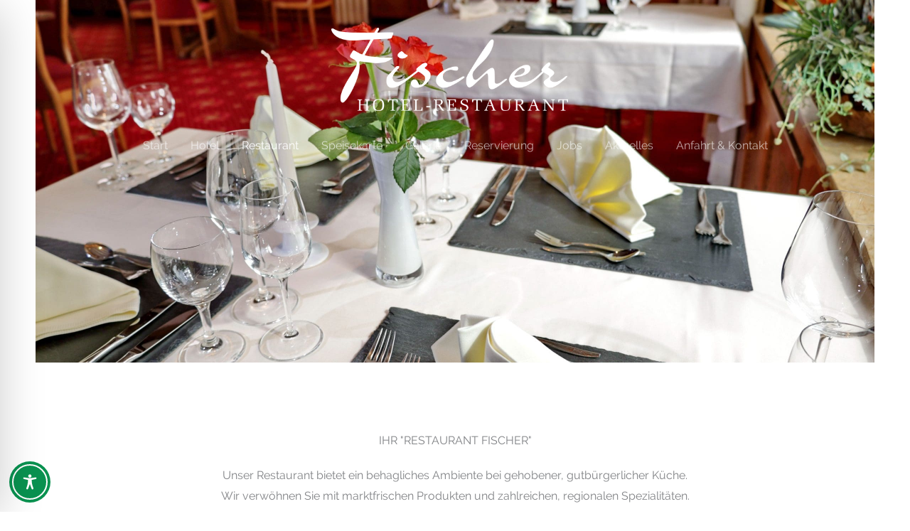

--- FILE ---
content_type: text/css; charset=utf-8
request_url: https://www.fischer-hotel.de/wp-content/uploads/elementor/css/post-737.css?ver=1769116103
body_size: 1261
content:
.elementor-737 .elementor-element.elementor-element-a4c6924:not(.elementor-motion-effects-element-type-background), .elementor-737 .elementor-element.elementor-element-a4c6924 > .elementor-motion-effects-container > .elementor-motion-effects-layer{background-image:url("https://www.fischer-hotel.de/wp-content/uploads/2021/10/IMG_1369-scaled.jpeg");background-position:0px -207px;background-repeat:no-repeat;background-size:cover;}.elementor-737 .elementor-element.elementor-element-a4c6924 > .elementor-background-overlay{background-color:#000000;opacity:0.5;transition:background 0.3s, border-radius 0.3s, opacity 0.3s;}.elementor-737 .elementor-element.elementor-element-a4c6924 > .elementor-container{min-height:50vh;}.elementor-737 .elementor-element.elementor-element-a4c6924{border-style:solid;border-width:0px 50px 0px 50px;border-color:#FFFFFF;transition:background 0.3s, border 0.3s, border-radius 0.3s, box-shadow 0.3s;padding:0px 0px 150px 0px;}.elementor-737 .elementor-element.elementor-element-aa03773{text-align:center;}.elementor-737 .elementor-element.elementor-element-aa03773 .elementor-heading-title{color:#FFFFFF;}.elementor-737 .elementor-element.elementor-element-156ebb9{text-align:center;}.elementor-737 .elementor-element.elementor-element-156ebb9 .elementor-heading-title{color:#FFFFFF;}.elementor-737 .elementor-element.elementor-element-416eb74 > .elementor-background-overlay{opacity:0.1;}.elementor-737 .elementor-element.elementor-element-416eb74{border-style:solid;border-width:0px 50px 0px 50px;border-color:#FFFFFF;padding:100px 30px 100px 30px;}.elementor-737 .elementor-element.elementor-element-7a161c4 > .elementor-element-populated{margin:0% 0% 0% 0%;--e-column-margin-right:0%;--e-column-margin-left:0%;}.elementor-737 .elementor-element.elementor-element-6adf1fe > .elementor-element-populated{margin:0% 20% 0% 20%;--e-column-margin-right:20%;--e-column-margin-left:20%;}.elementor-737 .elementor-element.elementor-element-77d9a5f{text-align:center;}.elementor-737 .elementor-element.elementor-element-5d16108{text-align:center;}.elementor-737 .elementor-element.elementor-element-1e047c6{margin-top:3%;margin-bottom:0%;}.elementor-737 .elementor-element.elementor-element-e06a634 > .elementor-element-populated{margin:0% 10% 0% 10%;--e-column-margin-right:10%;--e-column-margin-left:10%;}.elementor-737 .elementor-element.elementor-element-f5b1961{text-align:start;}.elementor-737 .elementor-element.elementor-element-84c5752{text-align:start;}.elementor-737 .elementor-element.elementor-element-65ffa22{text-align:start;}.elementor-737 .elementor-element.elementor-element-76c5c32{text-align:start;}.elementor-737 .elementor-element.elementor-element-512df31{text-align:start;}.elementor-737 .elementor-element.elementor-element-f79f175{text-align:start;}.elementor-737 .elementor-element.elementor-element-3ccaec5 > .elementor-element-populated{margin:0% 10% 0% 10%;--e-column-margin-right:10%;--e-column-margin-left:10%;}.elementor-737 .elementor-element.elementor-element-134b3b3{text-align:start;}.elementor-737 .elementor-element.elementor-element-1062f16{text-align:start;}.elementor-737 .elementor-element.elementor-element-9a1769a{text-align:start;}.elementor-737 .elementor-element.elementor-element-3c831e7{text-align:start;}.elementor-737 .elementor-element.elementor-element-ea85ccb{text-align:start;}.elementor-737 .elementor-element.elementor-element-c392b80{text-align:start;}.elementor-737 .elementor-element.elementor-element-1f61171 > .elementor-background-overlay{opacity:0.1;}.elementor-737 .elementor-element.elementor-element-1f61171{border-style:solid;border-width:0px 50px 0px 50px;border-color:#FFFFFF;margin-top:0px;margin-bottom:0px;padding:0px 0px 50px 0px;}.elementor-737 .elementor-element.elementor-element-9bbe10e > .elementor-element-populated{margin:0% 0% 10% 0%;--e-column-margin-right:0%;--e-column-margin-left:0%;}.elementor-737 .elementor-element.elementor-element-d2663ca{--e-image-carousel-slides-to-show:3;}.elementor-737 .elementor-element.elementor-element-d2663ca > .elementor-widget-container{margin:0px 0px 0px 0px;padding:0px 0px 0px 0px;}.elementor-737 .elementor-element.elementor-element-640ea75:not(.elementor-motion-effects-element-type-background), .elementor-737 .elementor-element.elementor-element-640ea75 > .elementor-motion-effects-container > .elementor-motion-effects-layer{background-image:url("https://www.fischer-hotel.de/wp-content/uploads/2020/02/fischer_aussen_web_01.jpg");background-position:center center;background-repeat:no-repeat;background-size:cover;}.elementor-737 .elementor-element.elementor-element-640ea75 > .elementor-background-overlay{background-color:#000000;opacity:0.25;transition:background 0.3s, border-radius 0.3s, opacity 0.3s;}.elementor-737 .elementor-element.elementor-element-640ea75{border-style:solid;border-width:0px 50px 0px 50px;border-color:#FFFFFF;transition:background 0.3s, border 0.3s, border-radius 0.3s, box-shadow 0.3s;padding:0px 0px 400px 0px;}.elementor-737 .elementor-element.elementor-element-640ea75, .elementor-737 .elementor-element.elementor-element-640ea75 > .elementor-background-overlay{border-radius:0px 0px 0px 0px;}.elementor-737 .elementor-element.elementor-element-ccba656:not(.elementor-motion-effects-element-type-background) > .elementor-widget-wrap, .elementor-737 .elementor-element.elementor-element-ccba656 > .elementor-widget-wrap > .elementor-motion-effects-container > .elementor-motion-effects-layer{background-color:var( --e-global-color-e77e982 );}.elementor-737 .elementor-element.elementor-element-ccba656 > .elementor-element-populated >  .elementor-background-overlay{opacity:0.3;}.elementor-737 .elementor-element.elementor-element-ccba656 > .elementor-element-populated{box-shadow:0px -30px 60px -20px rgba(0, 0, 0, 0.1);transition:background 0.3s, border 0.3s, border-radius 0.3s, box-shadow 0.3s;margin:-100px 0px 0px 50px;--e-column-margin-right:0px;--e-column-margin-left:50px;padding:100px 100px 100px 100px;}.elementor-737 .elementor-element.elementor-element-ccba656 > .elementor-element-populated > .elementor-background-overlay{transition:background 0.3s, border-radius 0.3s, opacity 0.3s;}.elementor-737 .elementor-element.elementor-element-39158d2 > .elementor-widget-container{padding:0px 30px 0px 30px;}.elementor-737 .elementor-element.elementor-element-39158d2{text-align:center;}.elementor-737 .elementor-element.elementor-element-39158d2 .elementor-heading-title{color:#FFFFFF;}.elementor-737 .elementor-element.elementor-element-e558be2{text-align:center;color:#FFFFFF;}.elementor-737 .elementor-element.elementor-element-f958fa4 > .elementor-widget-container{padding:25px 0px 0px 0px;}.elementor-737 .elementor-element.elementor-element-f958fa4 .elementor-button{fill:#FFFFFF;color:#FFFFFF;border-style:solid;border-width:0px 0px 1px 0px;border-color:#FFFFFF;border-radius:0px 0px 0px 0px;}.elementor-737 .elementor-element.elementor-element-f958fa4 .elementor-button:hover, .elementor-737 .elementor-element.elementor-element-f958fa4 .elementor-button:focus{color:rgba(255, 255, 255, 0.75);border-color:rgba(255, 255, 255, 0.75);}.elementor-737 .elementor-element.elementor-element-f958fa4 .elementor-button:hover svg, .elementor-737 .elementor-element.elementor-element-f958fa4 .elementor-button:focus svg{fill:rgba(255, 255, 255, 0.75);}.elementor-737 .elementor-element.elementor-element-d7f14b9 > .elementor-element-populated{padding:200px 200px 200px 200px;}:root{--page-title-display:none;}@media(max-width:1024px) and (min-width:768px){.elementor-737 .elementor-element.elementor-element-ccba656{width:80%;}}@media(max-width:1024px){.elementor-737 .elementor-element.elementor-element-a4c6924 > .elementor-container{min-height:30vh;}.elementor-737 .elementor-element.elementor-element-a4c6924:not(.elementor-motion-effects-element-type-background), .elementor-737 .elementor-element.elementor-element-a4c6924 > .elementor-motion-effects-container > .elementor-motion-effects-layer{background-position:center center;}.elementor-737 .elementor-element.elementor-element-a4c6924{border-width:0px 25px 0px 25px;padding:0px 0px 75px 0px;}.elementor-737 .elementor-element.elementor-element-416eb74{border-width:0px 25px 0px 25px;padding:75px 25px 75px 25px;}.elementor-737 .elementor-element.elementor-element-6adf1fe > .elementor-element-populated{margin:0% 10% 0% 10%;--e-column-margin-right:10%;--e-column-margin-left:10%;}.elementor-737 .elementor-element.elementor-element-e06a634 > .elementor-element-populated{margin:0% 10% 0% 0%;--e-column-margin-right:10%;--e-column-margin-left:0%;}.elementor-737 .elementor-element.elementor-element-3ccaec5 > .elementor-element-populated{margin:0% 0% 0% 10%;--e-column-margin-right:0%;--e-column-margin-left:10%;}.elementor-737 .elementor-element.elementor-element-1f61171{border-width:0px 25px 0px 25px;padding:75px 25px 75px 25px;}.elementor-737 .elementor-element.elementor-element-640ea75{border-width:0px 25px 0px 25px;padding:0px 0px 300px 0px;}.elementor-737 .elementor-element.elementor-element-ccba656 > .elementor-element-populated{margin:-80px 0px 0px 25px;--e-column-margin-right:0px;--e-column-margin-left:25px;padding:75px 35px 75px 35px;}.elementor-737 .elementor-element.elementor-element-39158d2 > .elementor-widget-container{padding:0px 0px 0px 0px;}}@media(max-width:767px){.elementor-737 .elementor-element.elementor-element-a4c6924 > .elementor-container{min-height:50vh;}.elementor-737 .elementor-element.elementor-element-a4c6924:not(.elementor-motion-effects-element-type-background), .elementor-737 .elementor-element.elementor-element-a4c6924 > .elementor-motion-effects-container > .elementor-motion-effects-layer{background-position:center center;}.elementor-737 .elementor-element.elementor-element-a4c6924{border-width:0px 20px 0px 20px;padding:0px 0px 50px 0px;}.elementor-737 .elementor-element.elementor-element-d71890d > .elementor-element-populated{margin:0px 0px 0px 0px;--e-column-margin-right:0px;--e-column-margin-left:0px;}.elementor-737 .elementor-element.elementor-element-416eb74{border-width:0px 20px 0px 20px;padding:50px 20px 150px 20px;}.elementor-737 .elementor-element.elementor-element-6adf1fe > .elementor-element-populated{margin:0px 0px 0px 0px;--e-column-margin-right:0px;--e-column-margin-left:0px;}.elementor-737 .elementor-element.elementor-element-5d16108 > .elementor-widget-container{padding:0px 15px 0px 15px;}.elementor-737 .elementor-element.elementor-element-e06a634 > .elementor-element-populated{margin:0px 0px 0px 0px;--e-column-margin-right:0px;--e-column-margin-left:0px;padding:0px 0px 35px 0px;}.elementor-737 .elementor-element.elementor-element-f5b1961{text-align:center;}.elementor-737 .elementor-element.elementor-element-84c5752 > .elementor-widget-container{padding:0px 0px 0px 0px;}.elementor-737 .elementor-element.elementor-element-84c5752{text-align:center;}.elementor-737 .elementor-element.elementor-element-65ffa22{text-align:center;}.elementor-737 .elementor-element.elementor-element-76c5c32 > .elementor-widget-container{padding:0px 0px 0px 0px;}.elementor-737 .elementor-element.elementor-element-76c5c32{text-align:center;}.elementor-737 .elementor-element.elementor-element-512df31{text-align:center;}.elementor-737 .elementor-element.elementor-element-f79f175 > .elementor-widget-container{padding:0px 0px 0px 0px;}.elementor-737 .elementor-element.elementor-element-f79f175{text-align:center;}.elementor-737 .elementor-element.elementor-element-3ccaec5 > .elementor-element-populated{margin:0px 0px 0px 0px;--e-column-margin-right:0px;--e-column-margin-left:0px;}.elementor-737 .elementor-element.elementor-element-134b3b3{text-align:center;}.elementor-737 .elementor-element.elementor-element-1062f16 > .elementor-widget-container{padding:0px 0px 0px 0px;}.elementor-737 .elementor-element.elementor-element-1062f16{text-align:center;}.elementor-737 .elementor-element.elementor-element-9a1769a{text-align:center;}.elementor-737 .elementor-element.elementor-element-3c831e7 > .elementor-widget-container{padding:0px 0px 0px 0px;}.elementor-737 .elementor-element.elementor-element-3c831e7{text-align:center;}.elementor-737 .elementor-element.elementor-element-ea85ccb{text-align:center;}.elementor-737 .elementor-element.elementor-element-c392b80 > .elementor-widget-container{padding:0px 0px 0px 0px;}.elementor-737 .elementor-element.elementor-element-c392b80{text-align:center;}.elementor-737 .elementor-element.elementor-element-1f61171{border-width:0px 20px 0px 20px;padding:50px 20px 150px 20px;}.elementor-737 .elementor-element.elementor-element-640ea75{border-width:20px 20px 0px 20px;}.elementor-737 .elementor-element.elementor-element-ccba656 > .elementor-element-populated{margin:-110px 20px 0px 20px;--e-column-margin-right:20px;--e-column-margin-left:20px;}.elementor-737 .elementor-element.elementor-element-39158d2 > .elementor-widget-container{padding:0px 0px 0px 0px;}.elementor-737 .elementor-element.elementor-element-f958fa4 > .elementor-widget-container{padding:0px 0px 0px 0px;}}@media(min-width:1025px){.elementor-737 .elementor-element.elementor-element-a4c6924:not(.elementor-motion-effects-element-type-background), .elementor-737 .elementor-element.elementor-element-a4c6924 > .elementor-motion-effects-container > .elementor-motion-effects-layer{background-attachment:fixed;}.elementor-737 .elementor-element.elementor-element-640ea75:not(.elementor-motion-effects-element-type-background), .elementor-737 .elementor-element.elementor-element-640ea75 > .elementor-motion-effects-container > .elementor-motion-effects-layer{background-attachment:fixed;}}

--- FILE ---
content_type: text/css; charset=utf-8
request_url: https://www.fischer-hotel.de/wp-content/uploads/elementor/css/post-5723.css?ver=1769116003
body_size: -61
content:
#elementor-popup-modal-5723{background-color:rgba(0,0,0,.8);justify-content:center;align-items:center;pointer-events:all;}#elementor-popup-modal-5723 .dialog-message{width:640px;height:auto;}#elementor-popup-modal-5723 .dialog-close-button{display:flex;}#elementor-popup-modal-5723 .dialog-widget-content{box-shadow:2px 8px 23px 3px rgba(0,0,0,0.2);}